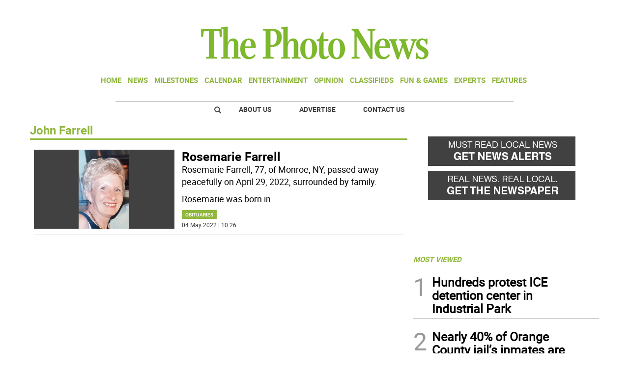

--- FILE ---
content_type: text/html; charset=utf-8
request_url: https://www.google.com/recaptcha/api2/aframe
body_size: 268
content:
<!DOCTYPE HTML><html><head><meta http-equiv="content-type" content="text/html; charset=UTF-8"></head><body><script nonce="VHCkDGh1_Le5DF4Y9-Criw">/** Anti-fraud and anti-abuse applications only. See google.com/recaptcha */ try{var clients={'sodar':'https://pagead2.googlesyndication.com/pagead/sodar?'};window.addEventListener("message",function(a){try{if(a.source===window.parent){var b=JSON.parse(a.data);var c=clients[b['id']];if(c){var d=document.createElement('img');d.src=c+b['params']+'&rc='+(localStorage.getItem("rc::a")?sessionStorage.getItem("rc::b"):"");window.document.body.appendChild(d);sessionStorage.setItem("rc::e",parseInt(sessionStorage.getItem("rc::e")||0)+1);localStorage.setItem("rc::h",'1769371364333');}}}catch(b){}});window.parent.postMessage("_grecaptcha_ready", "*");}catch(b){}</script></body></html>